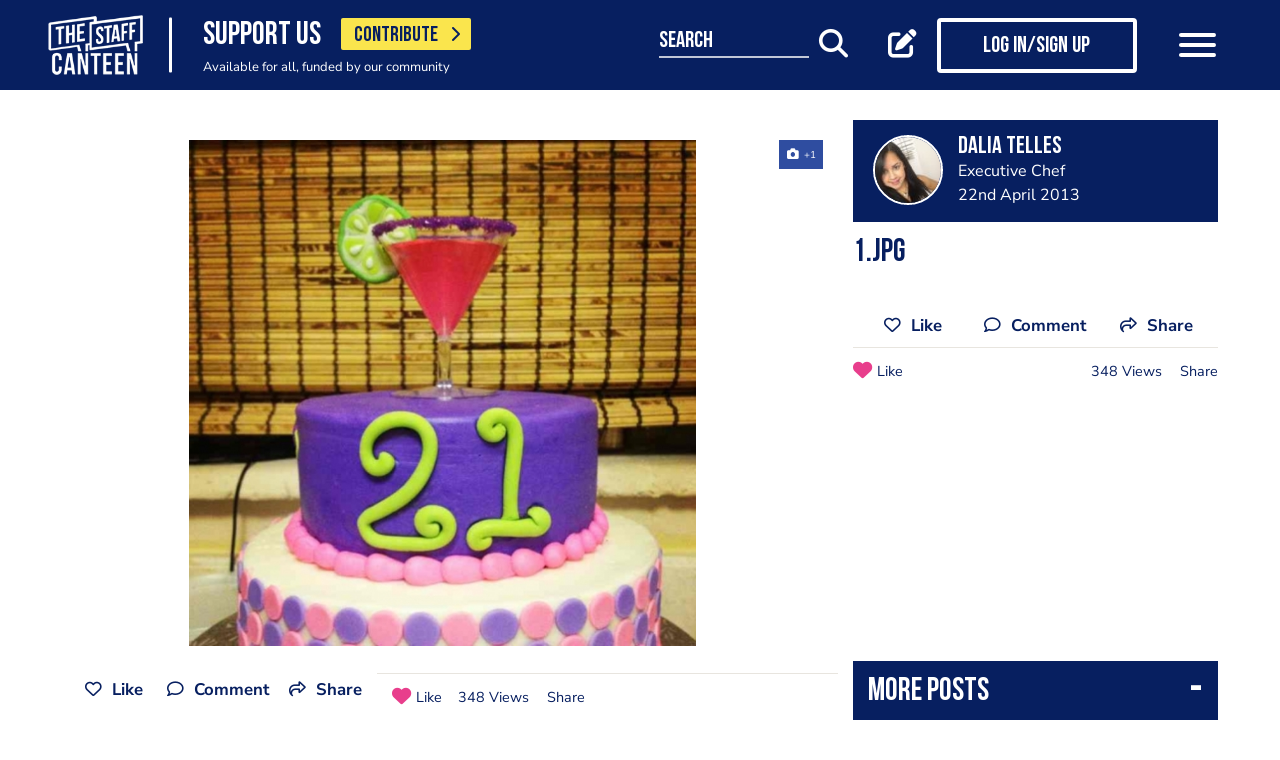

--- FILE ---
content_type: text/html; charset=utf-8
request_url: https://www.google.com/recaptcha/api2/aframe
body_size: 183
content:
<!DOCTYPE HTML><html><head><meta http-equiv="content-type" content="text/html; charset=UTF-8"></head><body><script nonce="EHzJUcYSIDKaqE10hwmaKQ">/** Anti-fraud and anti-abuse applications only. See google.com/recaptcha */ try{var clients={'sodar':'https://pagead2.googlesyndication.com/pagead/sodar?'};window.addEventListener("message",function(a){try{if(a.source===window.parent){var b=JSON.parse(a.data);var c=clients[b['id']];if(c){var d=document.createElement('img');d.src=c+b['params']+'&rc='+(localStorage.getItem("rc::a")?sessionStorage.getItem("rc::b"):"");window.document.body.appendChild(d);sessionStorage.setItem("rc::e",parseInt(sessionStorage.getItem("rc::e")||0)+1);localStorage.setItem("rc::h",'1769145108608');}}}catch(b){}});window.parent.postMessage("_grecaptcha_ready", "*");}catch(b){}</script></body></html>